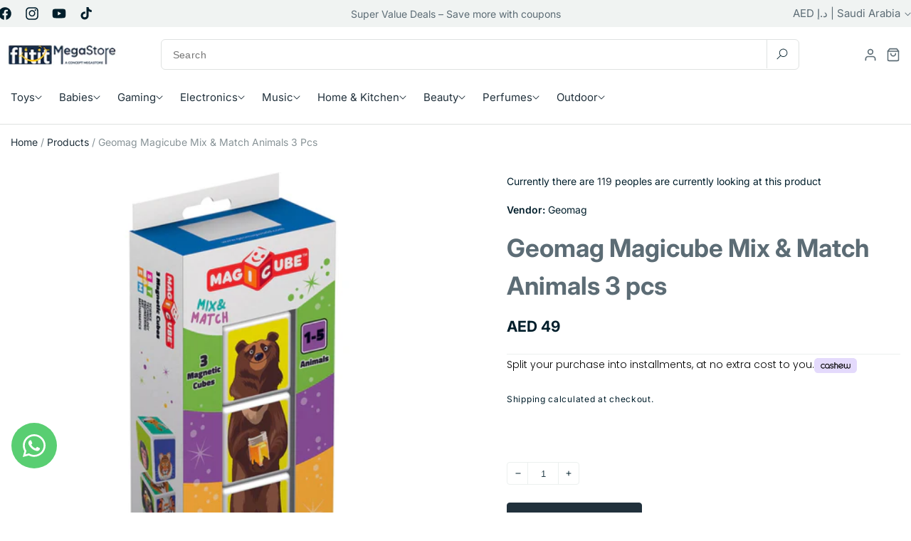

--- FILE ---
content_type: text/css
request_url: https://flitit.com/cdn/shop/t/45/assets/products-block.css?v=149556596842245997621749458601
body_size: 979
content:
/** Shopify CDN: Minification failed

Line 46:2 Comments in CSS use "/* ... */" instead of "//"
Line 106:2 Comments in CSS use "/* ... */" instead of "//"
Line 379:0 Expected ")" to go with "("

**/
.card-wrapper {
  color: inherit;
  height: 100%;
  position: relative;
  text-decoration: none;
}

.card {
  text-decoration: none;
  text-align: var(--text-alignment);
}

.card:not(.ratio) {
  display: flex;
  flex-direction: column;
  height: 100%;
}

.card--card{
  position: relative;
  box-sizing: border-box;
  border-radius: var(--border-radius);
  border: var(--border-width) solid var(--border-color);
}

.card--card:hover {
   border-color: var(--border-hover-color);
}

.card--card:after {
  content: '';
  position: absolute;
  z-index: -1;
  width: calc(var(--border-width) * 2 + 100%);
  height: calc(var(--border-width) * 2 + 100%);
  top: calc(var(--border-width) * -1);
  left: calc(var(--border-width) * -1);
  border-radius: var(--border-radius);
  //box-shadow: var(--shadow-horizontal-offset) var(--shadow-vertical-offset) var(--shadow-blur-radius) rgba(var(--color-shadow), var(--shadow-opacity));
}

/* Needed for gradient continuity with or without animation so that transparent PNG images come up as we would expect */
.card__inner.color-background-1 {
  background: transparent;
}

.card .card__inner .card__media {
  overflow: hidden;
  /* Fix for Safari border bug on hover */
  z-index: 0;
  border-radius: calc(var(--border-radius) - var(--border-width) - var(--image-padding));
}

.card--card .card__inner .card__media {
  border-bottom-right-radius: 0;
  border-bottom-left-radius: 0;
}

.card--standard.card--text {
  background-color: transparent;
}

.card-information {
  text-align: var(--text-alignment);
}

.card__media,
.card .media {
  bottom: 0;
  position: absolute;
  top: 0;
}

.card .media {
  width: 100%;
}

.card__media {
  margin: var(--image-padding);
  width: calc(100% - 2 * var(--image-padding));
}

.card--standard .card__media {
  margin: var(--image-padding);
}

.card__inner {
  width: 100%;
}

.card--media .card__inner .card__content {
  position: relative;
  padding: calc(var(--image-padding) + 1rem);
}

.card__content {
  display: grid;
  grid-template-rows: minmax(0, 1fr) max-content minmax(0, 1fr);
  //padding: 1rem;
  width: 100%;
  flex-grow: 1;
}

.card__content--auto-margins {
  grid-template-rows: minmax(0, auto) max-content minmax(0, auto);
}

.card__information {
  grid-row-start: 2;
  padding: 1.3rem 1rem;
}

.card:not(.ratio)>.card__content {
  grid-template-rows: max-content minmax(0, 1fr) max-content auto;
}

.card-information .card__information-volume-pricing-note {
  margin-top: 0.6rem;
  line-height: calc(0.5 + .4 / var(--font-body-scale));
  color: rgba(var(--color-foreground), 0.75);
}

@media screen and (min-width: 750px) {
  .card__information {
    padding-bottom: 0;
    padding-top: 1.7rem;
  }
}

.card__badge {
  align-self: flex-end;
  grid-row-start: 3;
  justify-self: flex-start;
}

.card__badge.top {
  align-self: flex-start;
  grid-row-start: 1;
}

.card__badge.right {
  justify-self: flex-end;
}

.card:not(.card--horizontal)>.card__content>.card__badge {
  margin: 1.3rem;
}

.card__media .media img {
  height: 100%;
  object-fit: cover;
  object-position: center center;
  width: 100%;
}

.card__inner:not(.ratio)>.card__content {
  height: 100%;
}

.card__heading {
  margin-top: 0;
  margin-bottom: 0;
}

.card__heading:last-child {
  margin-bottom: 0;
}

.card--horizontal .card__heading,
.card--horizontal .price__container .price-item,
.card--horizontal__quick-add {
  font-size: calc(var(--font-heading-scale) * 1.2rem);
}

.card--horizontal .card-information>*:not(.visually-hidden:first-child)+*:not(.rating):not(.card__information-volume-pricing-note) {
  margin-top: 0;
}

.card--horizontal__quick-add:before {
  box-shadow: none;
}

@media only screen and (min-width: 750px) {

  .card--horizontal .card__heading,
  .card--horizontal .price__container .price-item,
  .card--horizontal__quick-add {
    font-size: calc(var(--font-heading-scale) * 1.3rem);
  }
}

.card--card.card--media>.card__content {
  margin-top: calc(0rem - var(--image-padding));
}

.card--standard.card--text a::after,
.card--card .card__heading a::after {
  bottom: calc(var(--border-width) * -1);
  left: calc(var(--border-width) * -1);
  right: calc(var(--border-width) * -1);
  top: calc(var(--border-width) * -1);
}

.card__heading a::after {
  bottom: 0;
  content: '';
  left: 0;
  position: absolute;
  right: 0;
  top: 0;
  z-index: 1;
}

.card__heading a:after {
  outline-offset: 0.3rem;
}

.card__heading a:focus:after {
  box-shadow: 0 0 0 0.3rem rgb(var(--color-background)), 0 0 0.5rem 0.4rem rgba(var(--color-foreground), 0.3);
  outline: 0.2rem solid rgba(var(--color-foreground), 0.5);
}

.card__heading a:focus-visible:after {
  box-shadow: 0 0 0 0.3rem rgb(var(--color-background)), 0 0 0.5rem 0.4rem rgba(var(--color-foreground), 0.3);
  outline: 0.2rem solid rgba(var(--color-foreground), 0.5);
}

.card__heading a:focus:not(:focus-visible):after {
  box-shadow: none;
  outline: 0;
}

.card__heading a:focus {
  box-shadow: none;
  outline: 0;
}

@media screen and (min-width: 990px) {

  .card .media.media--hover-effect>img:only-child,
  .card-wrapper .media.media--hover-effect>img:only-child {
    transition: transform var(--duration-long) ease;
  }

  .card:hover .media.media--hover-effect>img:first-child:only-child,
  .card-wrapper:hover .media.media--hover-effect>img:first-child:only-child {
    transform: scale(1.03);
  }

  .card-wrapper:hover .media.media--hover-effect>img:first-child:not(:only-child) {
    opacity: 0;
  }

  .card-wrapper:hover .media.media--hover-effect>img+img {
    opacity: 1;
    transition: transform var(--duration-long) ease;
    transform: scale(1.03);
  }

  /* .underline-links-hover:hover a {
    text-decoration: underline;
    text-underline-offset: 0.3rem;
  } */
}

.card--standard.card--media .card__inner .card__information,
.card--standard.card--text:not(.card--horizontal)>.card__content .card__heading:not(.card__heading--placeholder),
.card--standard:not(.card--horizontal)>.card__content .card__badge,
.card--standard>.card__content .card__caption {
  display: none;
}

.card--standard:not(.card--horizontal) .placeholder-svg {
  height: auto;
  width: 100%;
}

/* .card--standard>.card__content {
  padding: 0;
} */

.card--standard>.card__content .card__information {
  padding-left: 0;
  padding-right: 0;
}

.card--card.card--media .card__inner .card__information,
.card--card.card--text .card__inner,
.card--card.card--media>.card__content .card__badge {
  display: none;
}

/* .card--horizontal .card__badge,
.card--horizontal.card--text .card__inner {
  display: none;
}

.card--extend-height {
  height: 100%;
}

.card--extend-height.card--standard.card--text,
.card--extend-height.card--media {
  display: flex;
  flex-direction: column;
}

.card--extend-height.card--standard.card--text .card__inner,
.card--extend-height.card--media .card__inner {
  flex-grow: 1;
} */

.card .icon-wrap {
  margin-left: 0.8rem;
  white-space: nowrap;
  transition: transform var(--duration-short) ease;
  overflow: hidden;
}

.card-information>*+* {
  margin-top: 0.5rem;
}

.card-information {
  width: 100%;
}

.card-information>* {
  line-height: calc(1 + 0.4 / var(--font-body-scale));
  color: rgb(var(--color-text));
}

.card-information>.price {
  color: rgb(var(--color-text));
}

.card--horizontal .card-information>.price {
  color: rgb(var(--color-text);
   font-size: 14px;
  font-weight: 500;
  line-height: 21px;
}

.card-information>.rating {
  margin-top: 0.4rem;
}

.card-information>*:not(.visually-hidden:first-child)+*:not(.rating):not(.card__information-volume-pricing-note) {
  margin-top: 0.7rem;
}

.card-information .caption {
  letter-spacing: 0.07rem;
}

.card-article-info {
  margin-top: 1rem;
}

.freshcart-product-grid {
  padding-bottom: 50px;
}

.card__heading .card__heading--link {
  color: rgb(var(--color-gray-800 ) );
  text-decoration: none;
}

.facets-horizontal .facets__form .facets__summary .icon-caret {
   margin-right: 5px;
}


--- FILE ---
content_type: text/javascript
request_url: https://cdn.shopify.com/extensions/0199e2ef-03b5-7fde-ac55-887f0ae7bb11/test-app-3x-164/assets/prepTimeUtils.js
body_size: 948
content:
/* eslint-disable no-unused-vars */
// ========== Prep Time Utility Functions ==========
// These functions are loaded globally in the browser context

/**
 * Convert time from seconds to the appropriate unit
 * @param {number} seconds - Time in seconds
 * @param {string} type - Target unit type ('minutes', 'hours', 'days')
 * @returns {number} Converted time value
 */
function convertSecondsToUnit(seconds, type) {
  const conversions = {
    minutes: 60,
    hours: 3600,
    days: 86400,
  };

  const divisor = conversions[type] || conversions.hours;
  return seconds / divisor;
}

/**
 * Add prep time to a date based on the time type
 * @param {Date} date - The base date
 * @param {number} seconds - Prep time in seconds
 * @param {string} type - Time unit type ('minutes', 'hours', 'days')
 * @returns {Date} New date with prep time added
 */
function addPrepTimeToDate(date, seconds, type) {
  const newDate = new Date(date);
  const amount = convertSecondsToUnit(seconds, type);

  switch (type) {
  case 'minutes':
    newDate.setMinutes(newDate.getMinutes() + amount);
    break;
  case 'hours':
    newDate.setHours(newDate.getHours() + amount);
    break;
  case 'days':
    newDate.setDate(newDate.getDate() + amount);
    break;
  default:
    // Default to hours if type is unknown
    newDate.setHours(newDate.getHours() + amount);
  }

  return newDate;
}

/**
 * Get the maximum prep time from product prep times
 * Product prep times apply to ALL days, regardless of the day of the week
 * @param {Array} productIds - Array of product IDs from the cart
 * @param {Array} productPrepTimeConfig - Array of product prep time configurations [{productId, prepTime: {value, format}}]
 * @returns {{prepTime: number, type: string}|null} Max prep time object or null if no product prep times
 */
function getMaxProductPrepTime(productIds, productPrepTimeConfig) {
  if (!productIds?.length || !productPrepTimeConfig || !productPrepTimeConfig.length) {
    return null;
  }

  let maxPrepTime = null;

  productIds.forEach((productId) => {
    const productConfig = productPrepTimeConfig.find((config) => String(config.productId) === String(productId));

    if (productConfig?.prepTime) {
      const { value, format } = productConfig.prepTime;

      // Convert to seconds based on format
      let seconds;
      switch (format) {
      case 'minutes':
        seconds = value * 60;
        break;
      case 'hours':
        seconds = value * 3600;
        break;
      case 'days':
        seconds = value * 86400;
        break;
      default:
        seconds = value * 3600;
      }

      if (!maxPrepTime || seconds > maxPrepTime.prepTime) {
        maxPrepTime = { prepTime: seconds, type: format };
      }
    }
  });

  return maxPrepTime;
}

/**
 * Calculate the final prep time to use, considering both day prep time and product prep times
 * Uses the LONGEST preparation time considering:
 * 1. The day's general prep time
 * 2. The maximum prep time among all products in the cart
 *
 * @param {Object} dayPrepTime - General prep time for the day {prepTime: number, type: string}
 * @param {Array} productIds - Array of product IDs from the cart
 * @param {Array} productPrepTimeConfig - Array of product prep time configurations
 * @returns {{prepTime: number, type: string}} Final prep time to use
 */
function calculateFinalPrepTime(dayPrepTime, productIds, productPrepTimeConfig) {
  const maxProductPrepTime = getMaxProductPrepTime(productIds, productPrepTimeConfig);

  if (!maxProductPrepTime) {
    return dayPrepTime || { prepTime: 0, type: 'hours' };
  }

  if (!dayPrepTime?.prepTime) {
    return maxProductPrepTime;
  }

  if (maxProductPrepTime.prepTime > dayPrepTime.prepTime) {
    return maxProductPrepTime;
  }

  return dayPrepTime;
}

/**
 * Subtract prep time from a date
 * @param {Date} date - The base date
 * @param {number} seconds - Prep time in seconds to subtract
 * @param {string} type - Time unit type ('minutes', 'hours', 'days')
 * @returns {Date} New date with prep time subtracted
 */
function subtractPrepTimeFromDate(date, seconds, type) {
  const newDate = new Date(date);
  const amount = convertSecondsToUnit(seconds, type);

  switch (type) {
  case 'minutes':
    newDate.setMinutes(newDate.getMinutes() - amount);
    break;
  case 'hours':
    newDate.setHours(newDate.getHours() - amount);
    break;
  case 'days':
    newDate.setDate(newDate.getDate() - amount);
    break;
  default:
    newDate.setHours(newDate.getHours() - amount);
  }

  return newDate;
}

/**
 * Fetch cart data from Shopify
 * @returns {Promise<Object>} Cart data with items
 */
async function fetchCartData() {
  try {
    const response = await fetch('/cart.js', {
      method: 'GET',
      headers: {
        'Content-Type': 'application/json',
      },
    });

    if (!response.ok) {
      throw new Error(`Failed to fetch cart data: ${response.statusText}`);
    }

    const data = await response.json();
    return data;
  } catch (error) {
    console.error('[Onfleet PrepTime] Error fetching cart data:', error);
    return { items: [] };
  }
}

/**
 * Extract product IDs from cart data
 * @param {Object} cartData - Cart data from Shopify
 * @returns {Array<number>} Array of product IDs
 */
function extractProductIds(cartData) {
  if (!cartData?.items) {
    return [];
  }

  const productIds = cartData.items.map((item) => item.product_id);
  return productIds;
}


--- FILE ---
content_type: image/svg+xml
request_url: https://cdn.cashewpayments.com/iframe/images/close-button.svg
body_size: 461
content:
<svg width="23" height="23" viewBox="0 0 23 23" fill="none" xmlns="http://www.w3.org/2000/svg">
<path d="M15.7419 16.174L7.01688 7.44904" stroke="black" stroke-miterlimit="10" stroke-linecap="square"/>
<path d="M7.01688 16.174L15.7419 7.44904" stroke="black" stroke-miterlimit="10" stroke-linecap="square"/>
<path d="M11.3859 22.31C17.1876 22.31 21.8909 17.6068 21.8909 11.805C21.8909 6.0033 17.1876 1.30005 11.3859 1.30005C5.58411 1.30005 0.880859 6.0033 0.880859 11.805C0.880859 17.6068 5.58411 22.31 11.3859 22.31Z" stroke="black" stroke-miterlimit="10" stroke-linecap="square"/>
</svg>
